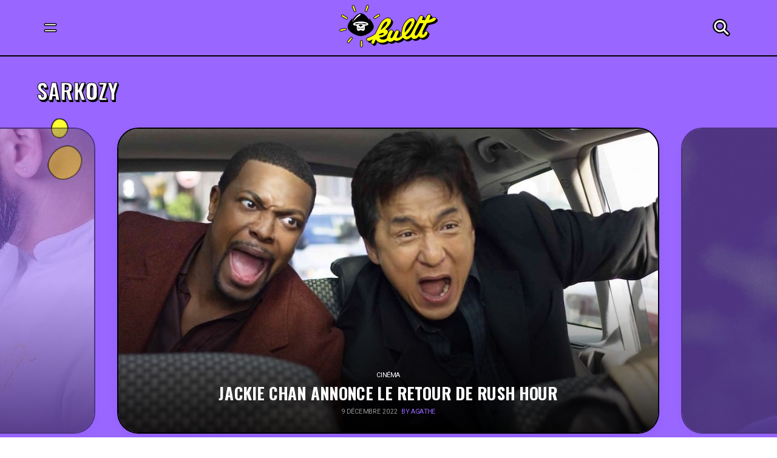

--- FILE ---
content_type: image/svg+xml
request_url: https://kultt.fr/wp-content/uploads/2021/12/Icon_Mobile_BonsPlans-1.svg
body_size: 2771
content:
<svg width="46" height="46" viewBox="0 0 46 46" fill="none" xmlns="http://www.w3.org/2000/svg">
<path d="M41.5 20.8001C41.14 20.4301 40.77 20.0701 40.41 19.7001C39.98 19.2701 39.54 18.8401 39.11 18.4001C38.15 17.4301 37.66 16.2401 37.64 14.8601C37.64 14.4801 37.64 14.1101 37.63 13.7301C37.63 12.7901 37.63 11.8201 37.58 10.8701C37.52 9.66007 36.32 8.46007 35.11 8.40007C34.03 8.35007 32.93 8.35007 31.87 8.35007H31.21C29.77 8.35007 28.54 7.83007 27.53 6.83007C26.86 6.16007 26.19 5.49007 25.52 4.82007L25.25 4.55007C23.84 3.14007 22.15 3.15007 20.73 4.56007L19.93 5.36007C19.43 5.86007 18.93 6.37007 18.42 6.87007C17.43 7.84007 16.23 8.34007 14.84 8.35007H13.92C12.93 8.35007 11.9 8.35007 10.9 8.40007C9.65 8.47007 8.47 9.66007 8.41 10.9001C8.36 11.8901 8.36 12.9101 8.36 13.9001V14.8101C8.35 16.2301 7.84 17.4601 6.85 18.4501C6.65 18.6501 6.46 18.8401 6.26 19.0401C5.82 19.4801 5.37 19.9401 4.91 20.3801C4.06 21.1801 3.64 21.8601 3.5 22.6401V23.3501C3.64 24.1401 4.06 24.8201 4.91 25.6101C5.29 25.9601 5.65 26.3301 6 26.6901C6.25 26.9501 6.5 27.2001 6.76 27.4501C7.83 28.4901 8.37 29.7901 8.36 31.3001C8.35 32.6501 8.35 33.8701 8.41 35.0901C8.47 36.3301 9.65 37.5201 10.9 37.5801C11.94 37.6301 13 37.6301 14.03 37.6301H14.8C16.22 37.6301 17.45 38.1401 18.44 39.1401C18.64 39.3401 18.84 39.5301 19.04 39.7301C19.49 40.1701 19.96 40.6301 20.4 41.1001C21.18 41.9301 21.85 42.3401 22.64 42.4801H23.35C24.14 42.3401 24.81 41.9301 25.59 41.1001C25.96 40.7001 26.36 40.3101 26.74 39.9401C26.99 39.6901 27.24 39.4401 27.49 39.1901C28.52 38.1401 29.8 37.6201 31.27 37.6201H31.4C32.61 37.6201 33.87 37.6301 35.09 37.5701C36.33 37.5101 37.52 36.3201 37.58 35.0801C37.63 34.0301 37.63 32.9601 37.63 31.9301V31.1701C37.63 29.7501 38.14 28.5201 39.14 27.5301L39.94 26.7301C40.45 26.2201 40.96 25.7101 41.47 25.2001C42.82 23.8701 42.83 22.1401 41.5 20.8001ZM32.26 19.6601L27.75 24.1701L22.36 29.5601C21.83 30.0901 21.13 30.3801 20.38 30.3801C19.63 30.3801 18.93 30.0901 18.4 29.5601L13.68 24.8501C13.22 24.3901 12.96 23.7801 12.96 23.1201C12.96 22.4701 13.21 21.8501 13.67 21.3901C14.13 20.9301 14.74 20.6701 15.4 20.6701C16.05 20.6701 16.67 20.9201 17.13 21.3901L20.28 24.5401L25.76 19.0501L28.7 16.1001C29.17 15.6201 29.81 15.3601 30.48 15.3601C31.15 15.3601 31.78 15.6201 32.25 16.0901C32.74 16.5701 33 17.2001 33 17.8801C33 18.5501 32.74 19.1801 32.26 19.6601Z" fill="#97FF97"/>
<path d="M42.0999 20.21C41.7399 19.84 41.3699 19.48 40.9999 19.11C40.5699 18.68 40.1399 18.25 39.7099 17.81C38.8999 16.99 38.4999 16.02 38.4899 14.85C38.4899 14.48 38.4899 14.1 38.4799 13.72C38.4799 12.77 38.4799 11.79 38.4299 10.83C38.3499 9.17002 36.8299 7.65002 35.1699 7.57002C34.0699 7.52002 32.9599 7.52002 31.8899 7.52002H31.2299C30.0099 7.52002 28.9999 7.10002 28.1399 6.24002C27.4699 5.57002 26.7999 4.90002 26.1199 4.23002L25.8499 3.96002C24.1199 2.24002 21.8799 2.24002 20.1499 3.97002L19.3499 4.77002C18.8499 5.27002 18.3499 5.77002 17.8399 6.27002C16.9999 7.10002 16.0199 7.50002 14.8499 7.51002H13.9299C12.9299 7.51002 11.8899 7.51002 10.8699 7.56002C9.19991 7.64002 7.65991 9.18002 7.57991 10.85C7.52991 11.86 7.52991 12.89 7.52991 13.89V14.8C7.51991 16.01 7.10991 17.01 6.25991 17.85C6.05991 18.05 5.86991 18.25 5.66991 18.45C5.23991 18.89 4.78991 19.34 4.33991 19.76C3.66991 20.39 2.87991 21.27 2.66991 22.53L2.65991 23.38L2.66991 23.45C2.87991 24.72 3.66991 25.6 4.33991 26.22C4.69991 26.56 5.05991 26.92 5.40991 27.28C5.66991 27.54 5.91991 27.8 6.17991 28.05C7.08991 28.94 7.53991 30 7.52991 31.3C7.51991 32.67 7.51991 33.9 7.57991 35.13C7.65991 36.8 9.18991 38.34 10.8599 38.42C11.9199 38.47 12.9899 38.47 14.0299 38.47H14.7999C16.0099 38.47 17.0099 38.89 17.8499 39.74C18.0499 39.94 18.2499 40.14 18.4499 40.33C18.8999 40.77 19.3599 41.22 19.7899 41.68C20.4099 42.34 21.2799 43.11 22.5399 43.32L23.4199 43.33L23.4499 43.32C24.7099 43.12 25.5799 42.34 26.1999 41.68C26.5599 41.29 26.9499 40.91 27.3299 40.54C27.5799 40.29 27.8399 40.04 28.0899 39.78C28.9599 38.89 29.9999 38.46 31.2499 38.46C31.2599 38.46 31.2599 38.46 31.2699 38.46H31.3999C32.6199 38.46 33.8899 38.47 35.1399 38.41C36.8099 38.33 38.3399 36.79 38.4199 35.13C38.4699 34.07 38.4699 32.99 38.4699 31.94V31.19C38.4699 29.98 38.8899 28.98 39.7399 28.14L40.5399 27.34C41.0499 26.83 41.5599 26.32 42.0699 25.8C43.7499 24.13 43.7499 21.88 42.0999 20.21ZM39.9599 26.74L39.1599 27.54C38.1599 28.54 37.6499 29.76 37.6499 31.18V31.94C37.6499 32.97 37.6499 34.04 37.5999 35.09C37.5399 36.33 36.3599 37.52 35.1099 37.58C33.8799 37.64 32.6299 37.64 31.4199 37.63H31.2899C29.8099 37.63 28.5299 38.15 27.5099 39.2C27.2599 39.45 27.0099 39.7 26.7599 39.95C26.3799 40.33 25.9899 40.71 25.6099 41.11C24.8299 41.94 24.1599 42.35 23.3699 42.49H22.6599C21.8799 42.35 21.1999 41.94 20.4199 41.11C19.9799 40.64 19.5099 40.18 19.0599 39.74C18.8599 39.54 18.6599 39.35 18.4599 39.15C17.4599 38.15 16.2399 37.64 14.8199 37.64H14.0499C13.0199 37.64 11.9599 37.64 10.9199 37.59C9.67991 37.53 8.48991 36.34 8.42991 35.1C8.36991 33.89 8.37991 32.67 8.37991 31.31C8.38991 29.8 7.84991 28.5 6.77991 27.46C6.50991 27.21 6.25991 26.95 5.99991 26.69C5.64991 26.33 5.27991 25.96 4.90991 25.61C4.06991 24.82 3.63991 24.14 3.49991 23.35V22.64C3.63991 21.85 4.05991 21.17 4.90991 20.38C5.36991 19.94 5.81991 19.49 6.25991 19.04C6.44991 18.84 6.64991 18.64 6.84991 18.45C7.84991 17.45 8.35991 16.23 8.35991 14.81V13.9C8.35991 12.91 8.35991 11.9 8.40991 10.9C8.46991 9.66002 9.64991 8.47002 10.8999 8.41002C11.8999 8.36002 12.9299 8.36002 13.9199 8.36002H14.8399C16.2199 8.35002 17.4299 7.85002 18.4199 6.88002C18.9299 6.38002 19.4299 5.88002 19.9299 5.37002L20.7299 4.57002C22.1499 3.15002 23.8399 3.15002 25.2499 4.56002L25.5199 4.83002C26.1899 5.50002 26.8599 6.17002 27.5299 6.84002C28.5299 7.85002 29.7699 8.36002 31.2099 8.36002H31.8699C32.9399 8.36002 34.0399 8.36002 35.1099 8.41002C36.3199 8.47002 37.5199 9.67002 37.5799 10.88C37.6299 11.83 37.6299 12.8 37.6299 13.74C37.6299 14.12 37.6299 14.49 37.6399 14.87C37.6499 16.25 38.1499 17.44 39.1099 18.41C39.5399 18.84 39.9699 19.28 40.4099 19.71C40.7799 20.07 41.1399 20.44 41.4999 20.81C42.8299 22.15 42.8199 23.88 41.4899 25.22C40.9799 25.72 40.4699 26.23 39.9599 26.74Z" fill="black"/>
<path d="M31.6699 16.6901C31.3399 16.3601 30.9199 16.2001 30.4899 16.2001C30.0599 16.2001 29.6299 16.3601 29.3099 16.6901C26.3199 19.6901 23.3099 22.6901 20.2899 25.7201L16.5499 21.9801C16.2399 21.6701 15.8299 21.5101 15.4199 21.5101C15.0099 21.5101 14.5999 21.6701 14.2899 21.9801C13.6599 22.6101 13.6599 23.6201 14.2899 24.2501L18.9999 28.9701C19.3799 29.3501 19.8899 29.5401 20.3899 29.5401C20.8899 29.5401 21.3899 29.3501 21.7699 28.9701C25.0599 25.6801 28.3699 22.3701 31.6699 19.0701C32.3299 18.4101 32.3199 17.3501 31.6699 16.6901Z" fill="white"/>
<path d="M30.49 15.37C29.82 15.37 29.19 15.63 28.71 16.11L25.77 19.06L20.29 24.55L17.14 21.4C16.68 20.94 16.07 20.68 15.41 20.68C14.76 20.68 14.14 20.93 13.68 21.4C13.22 21.86 12.97 22.48 12.97 23.13C12.97 23.78 13.23 24.4 13.69 24.86L18.41 29.57C18.94 30.1 19.64 30.39 20.39 30.39C21.14 30.39 21.84 30.1 22.37 29.57L27.76 24.18L32.27 19.67C32.74 19.19 33.01 18.56 33.01 17.89C33.01 17.22 32.75 16.59 32.27 16.11C31.78 15.63 31.15 15.37 30.49 15.37ZM20.39 29.54C19.89 29.54 19.39 29.35 19 28.97L14.28 24.26C13.65 23.63 13.65 22.62 14.28 21.99C14.59 21.68 15 21.52 15.41 21.52C15.82 21.52 16.23 21.68 16.54 21.99L20.28 25.73C23.3 22.7 26.3 19.7 29.3 16.7C29.63 16.37 30.06 16.21 30.48 16.21C30.91 16.21 31.34 16.37 31.66 16.7C32.32 17.35 32.32 18.41 31.66 19.07C28.36 22.37 25.05 25.68 21.76 28.97C21.39 29.35 20.89 29.54 20.39 29.54Z" fill="black"/>
</svg>


--- FILE ---
content_type: image/svg+xml
request_url: https://kultt.fr/wp-content/uploads/2021/11/Bouton_Mobile_Tiktok_Blanc.svg
body_size: 695
content:
<svg width="50" height="50" viewBox="0 0 50 50" fill="none" xmlns="http://www.w3.org/2000/svg">
<circle cx="25" cy="25" r="24.25" fill="white" stroke="black" stroke-width="1.5"/>
<g clip-path="url(#clip0_82:534)">
<path d="M33 23.2783C32.8467 23.2783 32.6934 23.2783 32.5402 23.2783C31.7161 23.2829 30.9038 23.0908 30.1758 22.7193C29.4478 22.3478 28.8269 21.8084 28.3686 21.1493V28.5302C28.3712 29.6126 28.0401 30.6714 27.4171 31.5726C26.7941 32.4738 25.9073 33.1769 24.8688 33.5928C23.8304 34.0088 22.687 34.119 21.5835 33.9093C20.48 33.6997 19.4659 33.1798 18.6696 32.4153C17.8733 31.6509 17.3306 30.6762 17.1102 29.6148C16.8898 28.5534 17.0016 27.453 17.4314 26.4527C17.8613 25.4525 18.5898 24.5974 19.5249 23.9958C20.4599 23.3942 21.5595 23.0731 22.6843 23.0731C22.8042 23.0731 22.9175 23.0731 23.0375 23.0731V25.7664C22.9205 25.7493 22.8025 25.7386 22.6843 25.7343C22.3036 25.7343 21.9267 25.8065 21.575 25.9466C21.2233 26.0868 20.9037 26.2923 20.6345 26.5513C20.3654 26.8103 20.1518 27.1178 20.0061 27.4563C19.8605 27.7947 19.7855 28.1574 19.7855 28.5238C19.7855 28.8901 19.8605 29.2528 20.0061 29.5912C20.1518 29.9297 20.3654 30.2372 20.6345 30.4962C20.9037 30.7552 21.2233 30.9607 21.575 31.1009C21.9267 31.2411 22.3036 31.3132 22.6843 31.3132C23.4624 31.3254 24.2145 31.0435 24.779 30.5279C25.3434 30.0123 25.6752 29.3042 25.703 28.5558C25.703 28.4981 25.703 15.9937 25.703 15.9937H28.3686C28.4916 17.1192 29.0237 18.1668 29.871 18.9517C30.7184 19.7365 31.8265 20.2083 33 20.2836V23.2783Z" fill="black"/>
</g>
<defs>
<clipPath id="clip0_82:534">
<rect width="16" height="18" fill="white" transform="translate(17 16)"/>
</clipPath>
</defs>
</svg>


--- FILE ---
content_type: image/svg+xml
request_url: https://kultt.fr/wp-content/uploads/2021/12/Icon_Mobile_Creation-1.svg
body_size: 3068
content:
<svg width="46" height="46" viewBox="0 0 46 46" fill="none" xmlns="http://www.w3.org/2000/svg">
<path d="M36.52 14.57C36.73 14.79 36.98 14.97 37.25 15.08C37.52 15.2 37.82 15.26 38.12 15.26C38.64 15.26 39.14 15.06 39.51 14.71C40.22 14.04 40.95 13.31 41.69 12.56C41.94 12.31 42.18 12.05 42.43 11.79C43.03 11.16 43.15 10.28 42.74 9.43995C42.37 8.66995 41.7 8.26995 40.69 8.20995L40.5 8.19995L40.32 8.27995C40.3 8.28995 40.27 8.29995 40.23 8.30995C40.07 8.35995 39.83 8.44995 39.59 8.59995C39.51 8.64995 39.43 8.70995 39.36 8.77995C38.9 9.21995 38.43 9.67995 37.95 10.15L37.94 10.16C37.46 10.64 36.98 11.13 36.5 11.63C36.31 11.83 36.17 12.06 36.07 12.31C35.88 12.81 35.89 13.37 36.08 13.87C36.18 14.13 36.33 14.37 36.52 14.57ZM41.99 9.80995C42.23 10.31 42.2 10.83 41.83 11.22C40.89 12.21 39.93 13.18 38.94 14.11C38.82 14.22 38.69 14.3 38.56 14.35C38.42 14.4 38.28 14.43 38.13 14.43C37.77 14.43 37.41 14.28 37.14 14C37.02 13.88 36.94 13.74 36.87 13.58C36.69 13.13 36.75 12.58 37.1 12.21C38.02 11.25 38.97 10.3 39.93 9.38995C40.15 9.17995 40.5 9.11995 40.65 9.03995C41.36 9.08995 41.76 9.31995 41.99 9.80995Z" fill="black"/>
<path d="M39.4 21.0999C39.63 21.0999 39.87 21.1099 40.1 21.1099C40.47 21.1099 40.84 21.1099 41.2 21.1099C41.21 21.1099 41.21 21.1099 41.22 21.1099C41.63 21.1099 42.04 21.1099 42.45 21.1099C42.63 21.1099 42.82 21.1099 43 21.1099C43.01 21.1099 43.01 21.1099 43.02 21.1099C43.04 21.1099 43.07 21.1099 43.09 21.1099C43.9 21.0799 44.49 20.4999 44.48 19.7399C44.46 18.9899 43.88 18.4499 43.07 18.4399C42.49 18.4399 41.9 18.4399 41.32 18.4399C40.69 18.4399 40.06 18.4399 39.43 18.4399C39.22 18.4399 39.03 18.4799 38.86 18.5399C38.52 18.6699 38.25 18.9199 38.11 19.2299C38.04 19.3899 38 19.5699 38 19.7499C37.98 20.4899 38.59 21.0799 39.4 21.0999Z" fill="#FFCC66"/>
<path d="M43.07 17.59C42.48 17.59 41.9 17.59 41.31 17.59C40.68 17.59 40.05 17.59 39.41 17.59C38.93 17.59 38.49 17.72 38.13 17.95C37.53 18.33 37.15 18.98 37.14 19.74C37.13 20.95 38.11 21.92 39.38 21.94C39.62 21.94 39.86 21.95 40.1 21.95C40.28 21.95 40.46 21.95 40.64 21.95C40.82 21.95 41 21.95 41.18 21.95H41.22H41.77H42.35H42.45H43C43.04 21.95 43.06 21.95 43.09 21.95C43.1 21.95 43.11 21.95 43.12 21.95C43.92 21.92 44.59 21.54 44.97 20.95C45.2 20.6 45.32 20.18 45.31 19.71C45.28 18.5 44.32 17.59 43.07 17.59ZM38.1 19.22C38.24 18.9 38.51 18.66 38.85 18.53C39.02 18.47 39.21 18.43 39.42 18.43C40.05 18.43 40.68 18.43 41.31 18.43C41.89 18.43 42.48 18.43 43.06 18.43C43.87 18.43 44.45 18.98 44.47 19.73C44.49 20.49 43.9 21.08 43.08 21.1C43.06 21.1 43.03 21.1 43.01 21.1C43 21.1 43 21.1 42.99 21.1C42.81 21.1 42.62 21.1 42.44 21.1C42.03 21.1 41.62 21.1 41.21 21.1C41.2 21.1 41.2 21.1 41.19 21.1C40.82 21.1 40.46 21.1 40.09 21.1C39.86 21.1 39.62 21.1 39.39 21.09C38.58 21.08 37.97 20.49 37.98 19.74C37.99 19.56 38.03 19.38 38.1 19.22Z" fill="black"/>
<path d="M39.9398 9.39994C38.9698 10.3199 38.0298 11.2599 37.1098 12.2199C36.7598 12.5899 36.6898 13.1299 36.8798 13.5899C36.9398 13.7399 37.0298 13.8799 37.1498 14.0099C37.4098 14.2899 37.7798 14.4399 38.1398 14.4399C38.2898 14.4399 38.4298 14.4099 38.5698 14.3599C38.7098 14.3099 38.8398 14.2299 38.9498 14.1199C39.9398 13.1799 40.8998 12.2199 41.8398 11.2299C42.2098 10.8399 42.2498 10.3199 41.9998 9.81994C41.7698 9.32994 41.3598 9.09994 40.6598 9.05994C40.4998 9.11994 40.1498 9.18994 39.9398 9.39994Z" fill="#FFCC66"/>
<path d="M41.8398 28.31C40.8998 27.31 39.9198 26.34 38.9198 25.39C38.8598 25.34 38.8098 25.29 38.7498 25.25C38.5698 25.13 38.3698 25.08 38.1598 25.08C37.9598 25.08 37.7498 25.13 37.5498 25.22C37.0598 25.44 36.8098 25.84 36.7698 26.55C36.8298 26.7 36.8898 27.05 37.0998 27.27C38.0298 28.25 38.9798 29.21 39.9498 30.13C40.1898 30.35 40.4798 30.46 40.7798 30.46C41.1198 30.46 41.4598 30.33 41.7198 30.07C42.2098 29.61 42.3098 28.81 41.8398 28.31Z" fill="#FFCC66"/>
<path d="M42.4499 27.74C41.5899 26.82 40.6499 25.88 39.4999 24.79C39.4699 24.76 39.4299 24.73 39.3899 24.7C39.2699 24.6 39.1299 24.51 38.9899 24.44C38.7299 24.32 38.4499 24.24 38.1599 24.24C38.0699 24.24 37.9699 24.25 37.8799 24.26C37.7599 24.28 37.6299 24.3 37.5099 24.34C37.4099 24.37 37.3099 24.41 37.1999 24.45C36.5199 24.76 36.0999 25.33 35.9699 26.13C35.9499 26.25 35.9399 26.37 35.9299 26.49L35.9199 26.69L35.9999 26.89C35.9999 26.9 35.9999 26.91 36.0099 26.92C36.0099 26.93 36.0199 26.95 36.0199 26.96C36.0899 27.18 36.1999 27.55 36.4899 27.85C36.9699 28.35 37.4499 28.85 37.9299 29.33C38.4099 29.81 38.8899 30.29 39.3699 30.74C39.7499 31.1 40.2499 31.3 40.7799 31.3C41.0599 31.3 41.3399 31.24 41.5999 31.14C41.8599 31.03 42.0999 30.88 42.3099 30.68C42.4199 30.58 42.5099 30.47 42.5899 30.35C42.9999 29.77 43.0999 29.04 42.8699 28.42C42.7799 28.18 42.6399 27.94 42.4499 27.74ZM40.7799 30.47C40.4799 30.47 40.1799 30.36 39.9499 30.14C38.9699 29.21 38.0199 28.25 37.0999 27.28C36.8899 27.06 36.8399 26.71 36.7699 26.56C36.8099 25.85 37.0599 25.45 37.5499 25.23C37.7499 25.14 37.9599 25.09 38.1599 25.09C38.3699 25.09 38.5699 25.14 38.7499 25.26C38.8099 25.3 38.8699 25.34 38.9199 25.4C39.9199 26.35 40.8999 27.32 41.8399 28.32C42.3099 28.82 42.2099 29.62 41.7199 30.09C41.4699 30.33 41.1199 30.47 40.7799 30.47Z" fill="black"/>
<path d="M13.6998 28.4199C12.9498 28.4199 12.2998 28.4199 11.7398 28.4099C11.3798 29.0199 11.0298 29.6299 10.6798 30.2399C9.74977 31.8599 7.70977 35.6299 6.75977 37.2799C7.94977 37.9499 9.11977 38.6099 10.3198 39.2799C11.9998 36.3599 14.6098 31.6499 16.4598 28.4099C15.5698 28.4199 14.6098 28.4199 13.6998 28.4199Z" fill="#FFFF33"/>
<path d="M6.24996 15.52C5.66996 15.52 4.95996 15.51 4.29996 15.51C3.59996 15.51 2.95996 15.52 2.59996 15.53C1.96996 15.56 1.52996 16.06 1.52996 16.69C1.51996 18.74 1.51996 20.79 1.52996 22.83C1.52996 23.39 1.92996 23.9 2.44996 23.93C2.83996 23.95 3.52996 23.96 4.26996 23.96C4.93996 23.96 5.65996 23.95 6.23996 23.95C6.23996 21.25 6.23996 18.48 6.24996 15.52Z" fill="#FFFF33"/>
<path d="M31.2598 6.41992C31.0698 6.41992 30.8798 6.46992 30.6998 6.56992L20.3198 12.3999V27.3699C23.7798 29.2499 27.2398 31.1399 30.6998 33.0199C30.7098 33.0199 30.7098 33.0299 30.7198 33.0299C30.8998 33.1299 31.0898 33.1699 31.2698 33.1699C31.8698 33.1699 32.4198 32.6899 32.4198 32.0199V7.57992C32.4098 6.90992 31.8598 6.41992 31.2598 6.41992Z" fill="#FFFF33"/>
<path d="M31.2599 5.58997C30.9199 5.58997 30.5899 5.67997 30.2899 5.84997L20.3199 11.45V11.4H19.4799H17.2799H13.7199H10.2499C8.09988 11.4 6.58988 12.7 6.30988 14.69C6.23988 14.69 6.17988 14.69 6.10988 14.69C5.55988 14.69 4.91988 14.68 4.30988 14.68C3.46988 14.68 2.89988 14.69 2.56988 14.71C1.50988 14.76 0.709883 15.62 0.699883 16.7C0.689883 18.73 0.689883 20.8 0.699883 22.85C0.709883 23.88 1.45988 24.73 2.40988 24.78C2.76988 24.8 3.37988 24.81 4.27988 24.81C4.88988 24.81 5.53988 24.81 6.08988 24.8C6.15988 24.8 6.22988 24.8 6.29988 24.8C6.57988 26.8 8.14988 28.29 10.1699 28.38C10.3499 28.39 10.5499 28.39 10.7799 28.4C10.5899 28.73 10.3899 29.07 10.1999 29.39L9.94988 29.82C9.47988 30.64 8.71988 32.01 7.97988 33.35C7.24988 34.68 6.48988 36.05 6.01988 36.86L5.59988 37.6L6.33988 38.02L8.72988 39.36L9.90988 40.02L10.6299 40.43L11.0399 39.71C11.9599 38.12 13.1699 35.97 14.3399 33.88C15.4199 31.95 16.5299 29.97 17.4299 28.42C18.2299 28.42 18.9399 28.41 19.4799 28.41H20.3199V28.34C22.8799 29.73 25.4299 31.12 27.9799 32.51L30.2899 33.77C30.5999 33.94 30.9299 34.02 31.2599 34.02C32.3599 34.02 33.2499 33.13 33.2499 32.03V7.57997C33.2499 6.47997 32.3599 5.58997 31.2599 5.58997ZM32.4099 32.02C32.4099 32.69 31.8599 33.17 31.2599 33.17C31.0799 33.17 30.8899 33.13 30.7099 33.03C30.6999 33.03 30.6999 33.02 30.6899 33.02C27.2299 31.14 23.7699 29.25 20.3099 27.37V12.4L30.6999 6.56997C30.8799 6.46997 31.0699 6.41997 31.2599 6.41997C31.8599 6.41997 32.4099 6.89997 32.4099 7.56997V32.02ZM6.75988 37.28C7.70988 35.63 9.74988 31.86 10.6799 30.24C11.0299 29.63 11.3799 29.02 11.7399 28.41C12.2999 28.42 12.9399 28.42 13.6999 28.42C14.6099 28.42 15.5599 28.42 16.4599 28.41C14.6099 31.65 11.9999 36.36 10.3199 39.28C9.11988 38.6 7.94988 37.95 6.75988 37.28ZM2.44988 23.94C1.92988 23.91 1.53988 23.4 1.52988 22.84C1.51988 20.79 1.51988 18.74 1.52988 16.7C1.52988 16.07 1.96988 15.57 2.59988 15.54C2.95988 15.52 3.59988 15.52 4.29988 15.52C4.95988 15.52 5.66988 15.52 6.24988 15.53C6.23988 18.49 6.23988 21.26 6.24988 23.97C5.66988 23.97 4.94988 23.98 4.27988 23.98C3.52988 23.97 2.84988 23.96 2.44988 23.94ZM7.08988 24.17C7.07988 21.23 7.07988 18.29 7.08988 15.35C7.09988 13.45 8.32988 12.24 10.2399 12.24C11.0599 12.24 12.3399 12.24 13.7099 12.24C15.8299 12.24 18.1799 12.24 19.4799 12.24C19.4799 17.35 19.4799 22.43 19.4799 27.57C18.1799 27.57 15.8299 27.59 13.6999 27.59C12.3099 27.59 11.0299 27.58 10.1999 27.55C8.39988 27.46 7.08988 25.97 7.08988 24.17Z" fill="black"/>
<path d="M10.1998 27.54C11.0298 27.57 12.3198 27.58 13.6998 27.58C15.8198 27.58 18.1798 27.56 19.4798 27.56C19.4798 22.42 19.4798 17.34 19.4798 12.23C18.1898 12.23 15.8298 12.23 13.7098 12.23C12.3398 12.23 11.0598 12.23 10.2398 12.23C8.32977 12.23 7.08978 13.44 7.08978 15.34C7.07978 18.28 7.07978 21.22 7.08978 24.16C7.08978 25.97 8.39978 27.46 10.1998 27.54Z" fill="#FFCC66"/>
</svg>
